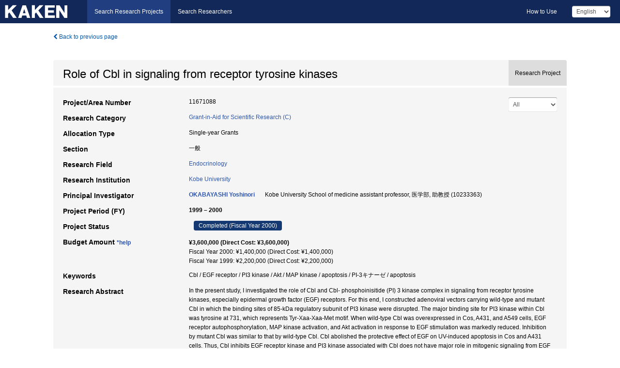

--- FILE ---
content_type: text/html; charset=utf-8
request_url: https://kaken.nii.ac.jp/en/grant/KAKENHI-PROJECT-11671088/
body_size: 6154
content:
<!DOCTYPE html>
<html>
  <head>
   
   <!-- Google Tag Manager -->
    <script nonce="nj4YP+f1AgVIMuLelU1X3w==">(function(w,d,s,l,i){w[l]=w[l]||[];w[l].push({'gtm.start':
    new Date().getTime(),event:'gtm.js'});var f=d.getElementsByTagName(s)[0],
    j=d.createElement(s),dl=l!='dataLayer'?'&l='+l:'';j.async=true;j.src=
    'https://www.googletagmanager.com/gtm.js?id='+i+dl;f.parentNode.insertBefore(j,f);
    })(window,document,'script','dataLayer','GTM-P9DX5R3K');</script>
    <!-- End Google Tag Manager -->
    
    <!-- meta -->
    <meta charset="UTF-8">
    <meta http-equiv="Pragma" content="no-cache" />
    <meta http-equiv="Cache-Control" content="no-cache" />
    <meta http-equiv="Cache-Control" content="no-store" />
    <meta http-equiv="Cache-Control" content="must-revalidate" />
    <meta http-equiv="Expires" content="0" />
    

<meta property="og:title" content="Role of Cbl in signaling from receptor tyrosine kinases" />
<meta property="og:type" content="articl" />
<meta property="og:url" content="https://kaken.nii.ac.jp/grant/KAKENHI-PROJECT-11671088/" />
<meta property="og:site_name" content="KAKEN" />
<meta property="og:description" content="In the present study, I investigated the role of Cbl and Cbl- phosphoinisitide (PI) 3 kinase complex in signaling from receptor tyrosine kinases, especially epidermal growth factor (EGF) receptors. For this end, I constructed adenoviral vectors carrying wild-type and mutant Cbl in which the binding sites of 85-kDa regulatory subunit of PI3 kinase were disrupted. The major binding site for PI3 kinase within Cbl was tyrosine at 731, which represents Tyr-Xaa-Xaa-Met motif. When wild-type Cbl was overexpressed in Cos, A431, and A549 cells, EGF receptor autophosphorylation, MAP kinase activation, and Akt activation in response to EGF stimulation was markedly reduced. Inhibition by mutant Cbl was similar to that by wild-type Cbl. Cbl abolished the protective effect of EGF on UV-induced apoptosis in Cos and A431 cells. Thus, Cbl inhibits EGF receptor kinase and PI3 kinase associated with Cbl does not have major role in mitogenic signaling from EGF receptors." />
<meta property="og:locale" content="en_US" />

<link rel="alternate" href="https://kaken.nii.ac.jp/ja/grant/KAKENHI-PROJECT-11671088/" hreflang="ja" />

<meta name="description" content="Principal Investigator：OKABAYASHI Yoshinori, Project Period (FY)：1999 – 2000, Research Category：Grant-in-Aid for Scientific Research (C), Section：一般, Research Field：Endocrinology" />


    <link rel="shortcut icon" href="/static/images/favicon_kakenhi.ico" type="image/vnd.microsoft.ico" />
    <link rel="icon" href="/static/images/favicon_kakenhi.ico" type="image/vnd.microsoft.ico" />
    <!-- Bootstrap core CSS -->
    <link id="switch_style" href="/static/css/bootstrap-modal.css?1691548535" rel="stylesheet" />
    <!-- Custom styles for this template -->
    <link href="/static/css/chosentree.css?1697520787" rel="stylesheet" />
	<link href="/static/css/treeselect.css?1697520787" rel="stylesheet" />
    <link href="/static/css/cinii.css?1744347501" rel="stylesheet" />
    <link href="/static/css/dropzone.css?1691548535" rel="stylesheet" />
    <link href="/static/css/font-awesome.css?1691548535" rel="stylesheet" />
    <link href="/static/css/jquery-ui.min.css?1691548535" rel="stylesheet" />
    <link href="/static/css/box-flex.css?1691548535" rel="stylesheet" />

    <!-- HTML5 shim and Respond.js IE8 support of HTML5 elements and media queries -->
    <!--[if lt IE 9]>
    <script type="text/javascript" src="/static/js/html5shiv.js?1691548536"></script>
    <script type="text/javascript" src="/static/js/respond.min.js?1691548536"></script>
    <![endif]-->
    <script nonce="nj4YP+f1AgVIMuLelU1X3w==" type="text/javascript">
    //<![CDATA[
    var static_url="/static/";
    var fault_mode="False";

    
		var ga_search= false;
    
    //]]>

    if(navigator.userAgent.match(/(iPad)/)){
        document.write('<meta name="viewport" content="width=980">');
    }
    else{
        document.write('<meta name="viewport" content="width=device-width">');
    }
</script>


    <script type="text/javascript" src="/static/js/jquery.min.js?1691548536" ></script>
    <script type="text/javascript" src="/static/js/common.js?1691548535"></script>

    <!-- <script type="text/javascript" src="/static/js/changeDisplayMode.js?1691548535"></script>
 -->
    <script type="text/javascript" src="/static/js/jquery-ui.min.js?1691548536"></script>
    <script type="text/javascript" src="/static/js/search.js?1738040106"></script>
    <!--[if IE 8.0]>
      <link href="/static/css/cinii-ie8.css?1691548535" rel="stylesheet" type="text/css" />
    <![endif]-->
  <title>KAKEN &mdash; Research Projects | Role of Cbl in signaling from receptor tyrosine kinases (KAKENHI-PROJECT-11671088)</title>
  </head>
  <body class="kakenhi grants topscreen with_sidenavi en">
  

<!-- Google Tag Manager (noscript) -->
<noscript><iframe src="https://www.googletagmanager.com/ns.html?id=GTM-P9DX5R3K"
height="0" width="0" style="display:none;visibility:hidden"></iframe></noscript>
<!-- End Google Tag Manager (noscript) -->

<div id="content">
  <form id="search" method="post" action="." autoclass="form-signin" class="form-vertical"><input type='hidden' name='csrfmiddlewaretoken' value='msBKiMF2vBG9gYeyhGyDSjFNxmgH9wwhxhAuJIQOEzXFJDLXLvXDQHXXEjOKMSrT' />
  <input type="hidden" name="lang" id="lang" value="en" />
  <input type="hidden" name="url_lang" id="url_lang" value="1" />
    
    <nav class="navbar navbar-header">
      <div class="navbar-topcontent">
        <!--ブランド名 ロゴ名の表示-->
        <a href="/en/index/" class="navbar-brand headerlogo"></a>
        <!--トグルボタンの設置-->
		<button class="navbar-toggler button-menu collapsed" type="button" data-bs-toggle="collapse" data-bs-target="#nav-content" aria-controls="nav-content" aria-expanded="false" aria-label="メニュー">
          <span class="navbar-toggler-icon"></span>
        </button>
        <button type="button" class="navbar-toggler button-search collapsed" data-bs-toggle="collapse" data-bs-target="#searchbox">
          Search
        </button>
        <div id="nav-content" class="collapse navbar-collapse headermenu">
        <ul class="nav navbar-nav menu-service-list btn-group">
        　<li class="active"><a href="/en/index/">Search Research Projects</a></li>
          <li><a href="https://nrid.nii.ac.jp/en/index/">Search Researchers</a></li>
          </ul>
          <ul class="nav navbar-nav menu-kaken-use-list btn-group">
            <li><a href="https://support.nii.ac.jp/kaken/howtouse/" target="_blank">How to Use</a></li>
          </ul>
          <ul class="nav navbar-nav menu-utility-list btn-group">
            
            
                <li class="menu-utility-item">
                  <select class="form-control" name="langChange" id="langChange">
                  
                    <option value="ja">Japanese</option>
                  
                    <option value="en" selected="selected">English</option>
                  
                  </select>
                </li>
            
          </ul>
        </div>
      </div>
    </nav>
  
<div class="container body-wrap" id="listings-page">

  <div class="listing-wrapper">
    <div class="clearfix">
      <ol class="breadcrumb">
        <li><a id="searchBack" class="link-page underline link_pointer"><i class="fa fa-chevron-left"></i> Back to previous page</a></li>
      </ol>
    </div>
    
    
    <div class="summary-area">
      


  
  
  
  
  
 
 
  

<div class="page-title project">
  <h1>Role of Cbl in signaling from receptor tyrosine kinases</h1>
  
  <div class="ptype project"><p>Research Project</p></div>
  
</div>
<div class="row listing-row">
  <div class="col-sm-12">
    
     <div class="year-tab">
       <select class="form-control input-sm" name="year" id="yearChange">
        
          <option value="" selected="selected">All</option>
        
          <option value="2000">Fiscal Year 2000</option>
        
          <option value="1999">Fiscal Year 1999</option>
        
          <option value="grantAwardInfo">grantAwardInfo</option>
        
       </select>
       <input type="hidden" id="base_path" value="/grant/KAKENHI-PROJECT-11671088/" />
     </div>
    
    
    <table class="summary-table">
    
    

	
		<tr><th>Project/Area Number</th><td>
    	
			11671088
    		</td></tr>
		
	
	
	
	

    <tr>
     <th>Research Category</th>
     <td>
      
    <p> 
        
        
      <a href="/en/search/?qc=Grant-in-Aid%20for%20Scientific%20Research%20%28C%29" class="link-page underline">Grant-in-Aid for Scientific Research (C)</a>
    
    </p>
     </td></tr>
    
    <!-- <tr><th>Japan Grant Number</th><td>JP11671088</td></tr> -->
    <tr><th>Allocation Type</th><td>Single-year Grants </td></tr>
    <tr><th>Section</th><td>一般</td></tr>
    <tr><th>Research Field</th>
      <td>
      
      <a href="/en/search/?qd=%5BResearch%20Field%3AResearch%20Fields%5DMedicine/%E5%86%85%E7%A7%91/Endocrinology" class="link-page underline">Endocrinology</a>
      
        </td></tr>
    
    
    <tr><th>Research Institution</th><td><a href="/en/search/?qe=Kobe%20University" class="link-page underline">Kobe University</a> </td></tr>
    
      
        
          <tr><th><h3><strong>Principal Investigator</strong></h3></th>
          <td>
          <h4><span><a href="https://nrid.nii.ac.jp/en/nrid/1000010233363/">OKABAYASHI Yoshinori</a></span>&nbsp;&nbsp;Kobe University School of medicine assistant professor,&nbsp;医学部,&nbsp;助教授&nbsp;(10233363)</h4>
          </td></tr>
        
      
      
        
      
    
    
    <tr>
     <th>Project Period (FY)</th>
     <td>
      <span class="fiscal_year">1999&nbsp;&ndash;&nbsp;2000</span>
     </td>
    </tr>
    
    
    <tr>
     <th>Project Status</th>
     <td>
      <span class="pstatus">Completed&nbsp;(Fiscal Year 2000)</span>
     </td>
    </tr>
    
    
    
    	<tr><th>Budget Amount&nbsp;<a class="award_amount_help win_open" href="https://support.nii.ac.jp/kaken/project_details">*help</a></th>
    	<td>
    	 <h5>¥3,600,000 (Direct Cost: ¥3,600,000)</h5>
    	 
    	 Fiscal Year 2000: ¥1,400,000 (Direct Cost: ¥1,400,000)<br />
    	 
    	 Fiscal Year 1999: ¥2,200,000 (Direct Cost: ¥2,200,000)
    	 
    	 </td></tr>
    
    <tr><th>Keywords</th><td>Cbl / EGF receptor / PI3 kinase / Akt / MAP kinase / apoptosis / PI-3キナーゼ / apoptosis</td></tr>
    
    
    <tr>
      <th>Research Abstract</th>
      <td>
        <p>In the present study, I investigated the role of Cbl and Cbl- phosphoinisitide (PI) 3 kinase complex in signaling from receptor tyrosine kinases, especially epidermal growth factor (EGF) receptors. For this end, I constructed adenoviral vectors carrying wild-type and mutant Cbl in which the binding sites of 85-kDa regulatory subunit of PI3 kinase were disrupted. The major binding site for PI3 kinase within Cbl was tyrosine at 731, which represents Tyr-Xaa-Xaa-Met motif. When wild-type Cbl was overexpressed in Cos, A431, and A549 cells, EGF receptor autophosphorylation, MAP kinase activation, and Akt activation in response to EGF stimulation was markedly reduced. Inhibition by mutant Cbl was similar to that by wild-type Cbl. Cbl abolished the protective effect of EGF on UV-induced apoptosis in Cos and A431 cells. Thus, Cbl inhibits EGF receptor kinase and PI3 kinase associated with Cbl does not have major role in mitogenic signaling from EGF receptors.
        
        </p>
      </td>
    </tr>
    
    
   
    
    </table>
    
    
  </div>
</div>
    </div>
    
    
    
    <div class="details-heading"><h2>Report  </h2><span class="count">(3&nbsp;results)</span></div>
    <ul class="details-list">
    
      <li class="detail"><span class="list-title">2000</span>
      
       <span class="list-title"><a class="link-page underline" href="/en/report/KAKENHI-PROJECT-11671088/116710882000jisseki/">Annual Research Report</a></span>
      
      &nbsp;
      
       <span class="list-title"><a class="link-page underline" href="/en/report/KAKENHI-PROJECT-11671088/116710882000kenkyu_seika_hokoku_gaiyo/">Final Research Report Summary</a></span>
      
      
      
      </li>
     
      <li class="detail"><span class="list-title">1999</span>
      
       <span class="list-title"><a class="link-page underline" href="/en/report/KAKENHI-PROJECT-11671088/116710881999jisseki/">Annual Research Report</a></span>
      
      
      
      </li>
     
   </ul>
    
    
  </div>
  <div class="listing-footer">
    <p class="footer-links"><strong>URL:&nbsp;</strong><input type="text" size="80" readonly="readonly" value="https://kaken.nii.ac.jp/grant/KAKENHI-PROJECT-11671088/" /></p>
   
    <div>
      <p class="pull-right">
      
        Published:&nbsp;1999-04-01&nbsp;&nbsp;
        Modified:&nbsp;2025-11-20&nbsp;&nbsp;
      
      
      </p>
    </div>
  </div>

</div><!--container-->

 </form>
</div><!-- #content -->

  
<div class="footer">
  <div class="footer-wrap">
      <div class="row">
          <div class="col-sm-8 col-xs-12">
              <p class="footer-links">
               
                  <a href="https://support.nii.ac.jp/kaken/" class="win_open active">Information</a>
               
                  <a href="https://support.nii.ac.jp/kaken/quicksearch" class="win_open">User Guide</a>
               
                  <a href="https://support.nii.ac.jp/kaken/faq/general" class="win_open">FAQ</a>
               
                  <a href="https://support.nii.ac.jp/news/kaken" class="win_open">News</a>
               
                  <a href="https://support.nii.ac.jp/kaken/about/terms" class="win_open">Terms of Use</a>
               
                  <a href="https://support.nii.ac.jp/kaken/kakenhi" class="win_open">Attribution of KAKENHI</a>
               
              </p>
          </div>
          <div class="col-sm-4 col-xs-12">
             <a class="pull-right" href="https://www.nii.ac.jp/" target="_blank"><strong>Powered by NII</strong></a>
             <a class="pull-right kakenhi-footer-logo" href="https://www.jsps.go.jp/" target="_blank"><img src="/static/images/kaken_footer_logo_en.png" alt="kakenhi" width="100" height="43" class="kakenhi logo" /></a>
          </div>
      </div>
  </div>
</div>

<!-- Bootstrap core JavaScript
================================================== -->
<!-- Placed at the end of the document so the pages load faster -->
<script type="text/javascript" src="/static/bootstrap/js/bootstrap.min.js?1697520787"></script>
<script type="text/javascript" src="/static/js/jquery.flot.js?1691548536"></script>
<script type="text/javascript" src="/static/js/dropzone.js?1691548536"></script>


</body>
</html>